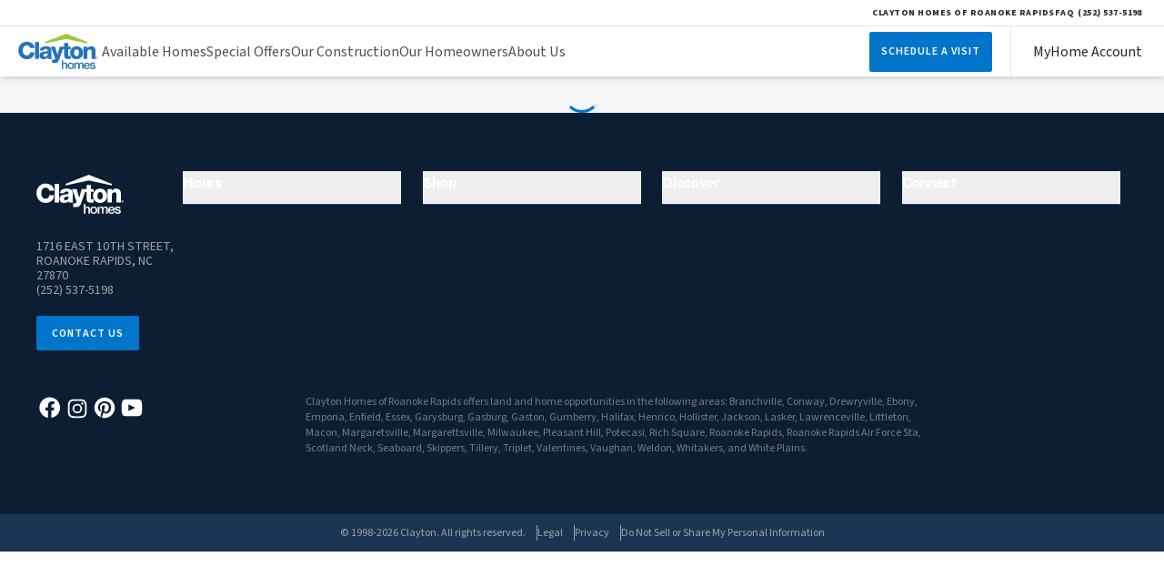

--- FILE ---
content_type: image/svg+xml
request_url: https://claytonhomesofroanokerapids.com/images/phoneWhite.svg
body_size: 653
content:
<svg width="22" height="22" viewBox="0 0 22 22" fill="none" xmlns="http://www.w3.org/2000/svg">
<path fill-rule="evenodd" clip-rule="evenodd" d="M19.1304 16.4939C19.012 17.1044 18.6739 17.5584 18.0275 18.1828C18.0343 18.1763 17.6849 18.5094 17.6003 18.594C16.0689 20.1211 11.8179 18.5168 8.2935 14.995C4.77124 11.4741 3.16714 7.22018 4.69425 5.69095C4.77771 5.60723 5.10809 5.25985 5.1022 5.26596C5.72662 4.61787 6.18003 4.27919 6.79065 4.15987C7.62928 3.996 8.43286 4.39487 9.19287 5.33841C10.5104 6.97633 10.5561 8.05442 9.56495 9.12724C9.49065 9.20766 9.41224 9.28782 9.30812 9.39102L9.27286 9.42576C9.16645 9.53058 9.10268 9.59339 9.0553 9.6407C8.98228 9.71371 9.70794 10.8294 11.0834 12.2077C12.4568 13.581 13.5738 14.3066 13.6469 14.2338C13.6911 14.1894 13.7511 14.1286 13.8477 14.0304L13.8948 13.9826C13.9967 13.8797 14.0764 13.8018 14.1562 13.728C15.231 12.7338 16.3107 12.7774 17.9495 14.0951C18.8931 14.8528 19.2929 15.6554 19.1304 16.4939ZM14.1866 17.404C15.4292 17.8729 16.3658 17.8832 16.6293 17.6204L16.6287 17.6211C16.7263 17.5234 17.0899 17.1767 17.0722 17.1938C17.5239 16.7575 17.7331 16.4766 17.7805 16.2322C17.833 15.9616 17.6697 15.6339 17.0882 15.167C15.9495 14.2513 15.6293 14.2383 15.0899 14.7374C15.0274 14.7952 14.9606 14.8605 14.8715 14.9504L14.8322 14.9903C14.7348 15.0893 14.6692 15.1559 14.6188 15.2064C13.6216 16.1992 12.2198 15.2886 10.1107 13.1795C7.99426 11.0587 7.08723 9.66422 8.08341 8.66805C8.1358 8.61574 8.20505 8.54753 8.31105 8.44313L8.34017 8.41444C8.4312 8.32422 8.49687 8.25709 8.55499 8.19418C9.05066 7.65765 9.03713 7.33859 8.12176 6.20058C7.65362 5.6194 7.32525 5.45641 7.05435 5.50935C6.80972 5.55715 6.52894 5.76688 6.09239 6.21998C6.10865 6.20311 5.76497 6.56447 5.66764 6.66211C5.40563 6.92448 5.41564 7.86094 5.88392 9.10277C6.46774 10.651 7.63101 12.3886 9.26549 14.0225C10.9007 15.6564 12.6387 16.8198 14.1866 17.404Z" fill="white"/>
</svg>
